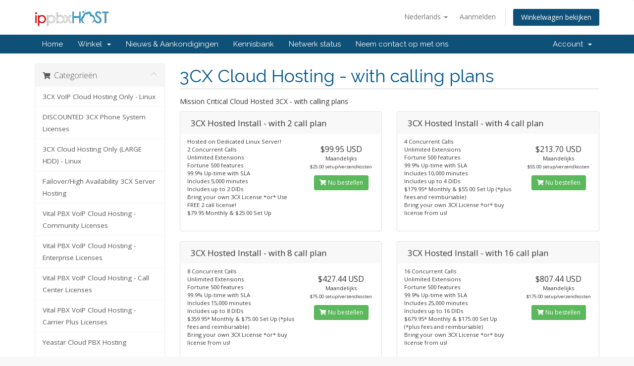

--- FILE ---
content_type: text/html; charset=utf-8
request_url: https://customers.ippbxhost.com/index.php/store/3cx-cloud-hosting-with-calling-plans?language=dutch
body_size: 6540
content:
<!DOCTYPE html>
<html lang="en">
<head>
    <meta charset="utf-8" />
    <meta http-equiv="X-UA-Compatible" content="IE=edge">
    <meta name="viewport" content="width=device-width, initial-scale=1">
    <title>Winkelwagen - ipPBXHost</title>

    <!-- Styling -->
<link href="//fonts.googleapis.com/css?family=Open+Sans:300,400,600|Raleway:400,700" rel="stylesheet">
<link href="/templates/six/css/all.min.css?v=7702a9" rel="stylesheet">
<link href="/assets/css/fontawesome-all.min.css" rel="stylesheet">
<link href="/templates/six/css/custom.css" rel="stylesheet">

<!-- HTML5 Shim and Respond.js IE8 support of HTML5 elements and media queries -->
<!-- WARNING: Respond.js doesn't work if you view the page via file:// -->
<!--[if lt IE 9]>
  <script src="https://oss.maxcdn.com/libs/html5shiv/3.7.0/html5shiv.js"></script>
  <script src="https://oss.maxcdn.com/libs/respond.js/1.4.2/respond.min.js"></script>
<![endif]-->

<script type="text/javascript">
    var csrfToken = '103476dc284515f2daa89089cb9a846edffc8160',
        markdownGuide = 'Markdown Guide',
        locale = 'en',
        saved = 'opgeslagen',
        saving = 'opslagen...',
        whmcsBaseUrl = "",
        requiredText = 'Vereist',
        recaptchaSiteKey = "";
</script>
<script src="/templates/six/js/scripts.min.js?v=7702a9"></script>


    

</head>
<body data-phone-cc-input="1">



<section id="header">
    <div class="container">
        <ul class="top-nav">
                            <li>
                    <a href="#" class="choose-language" data-toggle="popover" id="languageChooser">
                        Nederlands
                        <b class="caret"></b>
                    </a>
                    <div id="languageChooserContent" class="hidden">
                        <ul>
                                                            <li>
                                    <a href="/index.php/store/3cx-cloud-hosting-with-calling-plans?language=arabic">العربية</a>
                                </li>
                                                            <li>
                                    <a href="/index.php/store/3cx-cloud-hosting-with-calling-plans?language=azerbaijani">Azerbaijani</a>
                                </li>
                                                            <li>
                                    <a href="/index.php/store/3cx-cloud-hosting-with-calling-plans?language=catalan">Català</a>
                                </li>
                                                            <li>
                                    <a href="/index.php/store/3cx-cloud-hosting-with-calling-plans?language=chinese">中文</a>
                                </li>
                                                            <li>
                                    <a href="/index.php/store/3cx-cloud-hosting-with-calling-plans?language=croatian">Hrvatski</a>
                                </li>
                                                            <li>
                                    <a href="/index.php/store/3cx-cloud-hosting-with-calling-plans?language=czech">Čeština</a>
                                </li>
                                                            <li>
                                    <a href="/index.php/store/3cx-cloud-hosting-with-calling-plans?language=danish">Dansk</a>
                                </li>
                                                            <li>
                                    <a href="/index.php/store/3cx-cloud-hosting-with-calling-plans?language=dutch">Nederlands</a>
                                </li>
                                                            <li>
                                    <a href="/index.php/store/3cx-cloud-hosting-with-calling-plans?language=english">English</a>
                                </li>
                                                            <li>
                                    <a href="/index.php/store/3cx-cloud-hosting-with-calling-plans?language=estonian">Estonian</a>
                                </li>
                                                            <li>
                                    <a href="/index.php/store/3cx-cloud-hosting-with-calling-plans?language=farsi">Persian</a>
                                </li>
                                                            <li>
                                    <a href="/index.php/store/3cx-cloud-hosting-with-calling-plans?language=french">Français</a>
                                </li>
                                                            <li>
                                    <a href="/index.php/store/3cx-cloud-hosting-with-calling-plans?language=german">Deutsch</a>
                                </li>
                                                            <li>
                                    <a href="/index.php/store/3cx-cloud-hosting-with-calling-plans?language=hebrew">עברית</a>
                                </li>
                                                            <li>
                                    <a href="/index.php/store/3cx-cloud-hosting-with-calling-plans?language=hungarian">Magyar</a>
                                </li>
                                                            <li>
                                    <a href="/index.php/store/3cx-cloud-hosting-with-calling-plans?language=italian">Italiano</a>
                                </li>
                                                            <li>
                                    <a href="/index.php/store/3cx-cloud-hosting-with-calling-plans?language=macedonian">Macedonian</a>
                                </li>
                                                            <li>
                                    <a href="/index.php/store/3cx-cloud-hosting-with-calling-plans?language=norwegian">Norwegian</a>
                                </li>
                                                            <li>
                                    <a href="/index.php/store/3cx-cloud-hosting-with-calling-plans?language=portuguese-br">Português</a>
                                </li>
                                                            <li>
                                    <a href="/index.php/store/3cx-cloud-hosting-with-calling-plans?language=portuguese-pt">Português</a>
                                </li>
                                                            <li>
                                    <a href="/index.php/store/3cx-cloud-hosting-with-calling-plans?language=romanian">Română</a>
                                </li>
                                                            <li>
                                    <a href="/index.php/store/3cx-cloud-hosting-with-calling-plans?language=russian">Русский</a>
                                </li>
                                                            <li>
                                    <a href="/index.php/store/3cx-cloud-hosting-with-calling-plans?language=spanish">Español</a>
                                </li>
                                                            <li>
                                    <a href="/index.php/store/3cx-cloud-hosting-with-calling-plans?language=swedish">Svenska</a>
                                </li>
                                                            <li>
                                    <a href="/index.php/store/3cx-cloud-hosting-with-calling-plans?language=turkish">Türkçe</a>
                                </li>
                                                            <li>
                                    <a href="/index.php/store/3cx-cloud-hosting-with-calling-plans?language=ukranian">Українська</a>
                                </li>
                                                    </ul>
                    </div>
                </li>
                                        <li>
                    <a href="/clientarea.php">Aanmelden</a>
                </li>
                                <li class="primary-action">
                    <a href="/cart.php?a=view" class="btn">
                        Winkelwagen bekijken
                    </a>
                </li>
                                </ul>

    <a href="https://ippbxhost.com"
       target="_blank"
       rel="noopener noreferrer"
       class="logo">
        <img src="/assets/img/logo.png" alt="ipPBXHost">
    </a>

    </div>
</section>

<section id="main-menu">

    <nav id="nav" class="navbar navbar-default navbar-main" role="navigation">
        <div class="container">
            <!-- Brand and toggle get grouped for better mobile display -->
            <div class="navbar-header">
                <button type="button" class="navbar-toggle" data-toggle="collapse" data-target="#primary-nav">
                    <span class="sr-only">Toggle navigation</span>
                    <span class="icon-bar"></span>
                    <span class="icon-bar"></span>
                    <span class="icon-bar"></span>
                </button>
            </div>

            <!-- Collect the nav links, forms, and other content for toggling -->
            <div class="collapse navbar-collapse" id="primary-nav">

                <ul class="nav navbar-nav">

                        <li menuItemName="Home" class="" id="Primary_Navbar-Home">
        <a href="/index.php">
                        Home
                                </a>
            </li>
    <li menuItemName="Store" class="dropdown" id="Primary_Navbar-Store">
        <a class="dropdown-toggle" data-toggle="dropdown" href="#">
                        Winkel
                        &nbsp;<b class="caret"></b>        </a>
                    <ul class="dropdown-menu">
                            <li menuItemName="Browse Products Services" id="Primary_Navbar-Store-Browse_Products_Services">
                    <a href="/index.php/store">
                                                Alles
                                            </a>
                </li>
                            <li menuItemName="Shop Divider 1" class="nav-divider" id="Primary_Navbar-Store-Shop_Divider_1">
                    <a href="">
                                                -----
                                            </a>
                </li>
                            <li menuItemName="3CX VoIP Cloud Hosting Only - Linux" id="Primary_Navbar-Store-3CX_VoIP_Cloud_Hosting_Only_-_Linux">
                    <a href="/index.php/store/3cx-cloud-hosting-only-linux">
                                                3CX VoIP Cloud Hosting Only - Linux
                                            </a>
                </li>
                            <li menuItemName="DISCOUNTED 3CX Phone System Licenses" id="Primary_Navbar-Store-DISCOUNTED_3CX_Phone_System_Licenses">
                    <a href="/index.php/store/3cx-phone-system">
                                                DISCOUNTED 3CX Phone System Licenses
                                            </a>
                </li>
                            <li menuItemName="3CX Cloud Hosting Only (LARGE HDD) - Linux " id="Primary_Navbar-Store-3CX_Cloud_Hosting_Only_(LARGE_HDD)_-_Linux_">
                    <a href="/index.php/store/3cx-cloud-hosting-only-large-hdd-linux">
                                                3CX Cloud Hosting Only (LARGE HDD) - Linux 
                                            </a>
                </li>
                            <li menuItemName="Failover/High Availability 3CX Server Hosting" id="Primary_Navbar-Store-Failover_High_Availability_3CX_Server_Hosting">
                    <a href="/index.php/store/failover-high-availability-3cx-server-hosting">
                                                Failover/High Availability 3CX Server Hosting
                                            </a>
                </li>
                            <li menuItemName="Vital PBX VoIP Cloud Hosting - Community Licenses" id="Primary_Navbar-Store-Vital_PBX_VoIP_Cloud_Hosting_-_Community_Licenses">
                    <a href="/index.php/store/vital-pbx-voip-cloud-hosting-community-license">
                                                Vital PBX VoIP Cloud Hosting - Community Licenses
                                            </a>
                </li>
                            <li menuItemName="Vital PBX VoIP Cloud Hosting - Enterprise Licenses" id="Primary_Navbar-Store-Vital_PBX_VoIP_Cloud_Hosting_-_Enterprise_Licenses">
                    <a href="/index.php/store/vital-pbx-voip-cloud-hosting">
                                                Vital PBX VoIP Cloud Hosting - Enterprise Licenses
                                            </a>
                </li>
                            <li menuItemName="Vital PBX VoIP Cloud Hosting - Call Center Licenses" id="Primary_Navbar-Store-Vital_PBX_VoIP_Cloud_Hosting_-_Call_Center_Licenses">
                    <a href="/index.php/store/vital-pbx-voip-cloud-hosting-call-center-license">
                                                Vital PBX VoIP Cloud Hosting - Call Center Licenses
                                            </a>
                </li>
                            <li menuItemName="Vital PBX VoIP Cloud Hosting - Carrier Plus Licenses" id="Primary_Navbar-Store-Vital_PBX_VoIP_Cloud_Hosting_-_Carrier_Plus_Licenses">
                    <a href="/index.php/store/vital-pbx-voip-cloud-hosting-carrier-plus-licenses">
                                                Vital PBX VoIP Cloud Hosting - Carrier Plus Licenses
                                            </a>
                </li>
                            <li menuItemName="Yeastar Cloud PBX Hosting" id="Primary_Navbar-Store-Yeastar_Cloud_PBX_Hosting">
                    <a href="/index.php/store/yeastar-cloud-pbx">
                                                Yeastar Cloud PBX Hosting
                                            </a>
                </li>
                            <li menuItemName="DISCOUNTED Yeastar Phone System Licenses" id="Primary_Navbar-Store-DISCOUNTED_Yeastar_Phone_System_Licenses">
                    <a href="/index.php/store/discounted-yeastar-phone-system-licenses">
                                                DISCOUNTED Yeastar Phone System Licenses
                                            </a>
                </li>
                            <li menuItemName="~~~~~~~~~~~~~~~~~~~~~~~~~~~~~~" id="Primary_Navbar-Store-~~~~~~~~~~~~~~~~~~~~~~~~~~~~~~">
                    <a href="/index.php/store/spaceholder2">
                                                ~~~~~~~~~~~~~~~~~~~~~~~~~~~~~~
                                            </a>
                </li>
                            <li menuItemName="Ubiquiti UniFi Controller Hosting" id="Primary_Navbar-Store-Ubiquiti_UniFi_Controller_Hosting">
                    <a href="/index.php/store/ubiquiti-unifi-controller-hosting">
                                                Ubiquiti UniFi Controller Hosting
                                            </a>
                </li>
                            <li menuItemName="Windows Servers for VoIP Tools" id="Primary_Navbar-Store-Windows_Servers_for_VoIP_Tools">
                    <a href="/index.php/store/windows-servers-for-voip-tools">
                                                Windows Servers for VoIP Tools
                                            </a>
                </li>
                            <li menuItemName="General Cloud Hosting - Non VoIP or applications" id="Primary_Navbar-Store-General_Cloud_Hosting_-_Non_VoIP_or_applications">
                    <a href="/index.php/store/general-cloud-hosting">
                                                General Cloud Hosting - Non VoIP or applications
                                            </a>
                </li>
                            <li menuItemName="Dedicated Voip Servers - Running Windows" id="Primary_Navbar-Store-Dedicated_Voip_Servers_-_Running_Windows">
                    <a href="/index.php/store/dedicated-voip-servers-running-windows">
                                                Dedicated Voip Servers - Running Windows
                                            </a>
                </li>
                            <li menuItemName="Extra DIDs &amp; Porting DIDs" id="Primary_Navbar-Store-Extra_DIDs_&amp;_Porting_DIDs">
                    <a href="/index.php/store/extra-dids-and-porting-dids">
                                                Extra DIDs &amp; Porting DIDs
                                            </a>
                </li>
                            <li menuItemName="Support Credits" id="Primary_Navbar-Store-Support_Credits">
                    <a href="/index.php/store/support-credits">
                                                Support Credits
                                            </a>
                </li>
                            <li menuItemName="Services" id="Primary_Navbar-Store-Services">
                    <a href="/index.php/store/services">
                                                Services
                                            </a>
                </li>
                            <li menuItemName="Support Plans" id="Primary_Navbar-Store-Support_Plans">
                    <a href="/index.php/store/support-plans">
                                                Support Plans
                                            </a>
                </li>
                        </ul>
            </li>
    <li menuItemName="Announcements" class="" id="Primary_Navbar-Announcements">
        <a href="/index.php/announcements">
                        Nieuws & Aankondigingen
                                </a>
            </li>
    <li menuItemName="Knowledgebase" class="" id="Primary_Navbar-Knowledgebase">
        <a href="/index.php/knowledgebase">
                        Kennisbank
                                </a>
            </li>
    <li menuItemName="Network Status" class="" id="Primary_Navbar-Network_Status">
        <a href="/serverstatus.php">
                        Netwerk status
                                </a>
            </li>
    <li menuItemName="Contact Us" class="" id="Primary_Navbar-Contact_Us">
        <a href="/contact.php">
                        Neem contact op met ons
                                </a>
            </li>

                </ul>

                <ul class="nav navbar-nav navbar-right">

                        <li menuItemName="Account" class="dropdown" id="Secondary_Navbar-Account">
        <a class="dropdown-toggle" data-toggle="dropdown" href="#">
                        Account
                        &nbsp;<b class="caret"></b>        </a>
                    <ul class="dropdown-menu">
                            <li menuItemName="Login" id="Secondary_Navbar-Account-Login">
                    <a href="/clientarea.php">
                                                Aanmelden
                                            </a>
                </li>
                            <li menuItemName="Divider" class="nav-divider" id="Secondary_Navbar-Account-Divider">
                    <a href="">
                                                -----
                                            </a>
                </li>
                            <li menuItemName="Forgot Password?" id="Secondary_Navbar-Account-Forgot_Password?">
                    <a href="/index.php/password/reset">
                                                Wachtwoord vergeten?
                                            </a>
                </li>
                        </ul>
            </li>

                </ul>

            </div><!-- /.navbar-collapse -->
        </div>
    </nav>

</section>



<section id="main-body">
    <div class="container">
        <div class="row">

                <!-- Container for main page display content -->
        <div class="col-xs-12 main-content">
            

<link rel="stylesheet" type="text/css" href="/templates/orderforms/standard_cart/css/all.min.css?v=7702a9" />
<script type="text/javascript" src="/templates/orderforms/standard_cart/js/scripts.min.js?v=7702a9"></script>
<div id="order-standard_cart">
    <div class="row">
        <div class="cart-sidebar">
                <div menuItemName="Categories" class="panel card mb-3 panel-sidebar">
        <div class="panel-heading card-header">
            <h3 class="panel-title">
                                    <i class="fas fa-shopping-cart"></i>&nbsp;
                
                Categorieën

                
                <i class="fas fa-chevron-up panel-minimise pull-right float-right"></i>
            </h3>
        </div>

        
                    <div class="list-group">
                                                            <a menuItemName="3CX VoIP Cloud Hosting Only - Linux" href="/index.php/store/3cx-cloud-hosting-only-linux" class="list-group-item list-group-item-action" id="Secondary_Sidebar-Categories-3CX_VoIP_Cloud_Hosting_Only_-_Linux">
                            
                            3CX VoIP Cloud Hosting Only - Linux

                                                    </a>
                                                                                <a menuItemName="DISCOUNTED 3CX Phone System Licenses" href="/index.php/store/3cx-phone-system" class="list-group-item list-group-item-action" id="Secondary_Sidebar-Categories-DISCOUNTED_3CX_Phone_System_Licenses">
                            
                            DISCOUNTED 3CX Phone System Licenses

                                                    </a>
                                                                                <a menuItemName="3CX Cloud Hosting Only (LARGE HDD) - Linux " href="/index.php/store/3cx-cloud-hosting-only-large-hdd-linux" class="list-group-item list-group-item-action" id="Secondary_Sidebar-Categories-3CX_Cloud_Hosting_Only_(LARGE_HDD)_-_Linux_">
                            
                            3CX Cloud Hosting Only (LARGE HDD) - Linux 

                                                    </a>
                                                                                <a menuItemName="Failover/High Availability 3CX Server Hosting" href="/index.php/store/failover-high-availability-3cx-server-hosting" class="list-group-item list-group-item-action" id="Secondary_Sidebar-Categories-Failover_High_Availability_3CX_Server_Hosting">
                            
                            Failover/High Availability 3CX Server Hosting

                                                    </a>
                                                                                <a menuItemName="Vital PBX VoIP Cloud Hosting - Community Licenses" href="/index.php/store/vital-pbx-voip-cloud-hosting-community-license" class="list-group-item list-group-item-action" id="Secondary_Sidebar-Categories-Vital_PBX_VoIP_Cloud_Hosting_-_Community_Licenses">
                            
                            Vital PBX VoIP Cloud Hosting - Community Licenses

                                                    </a>
                                                                                <a menuItemName="Vital PBX VoIP Cloud Hosting - Enterprise Licenses" href="/index.php/store/vital-pbx-voip-cloud-hosting" class="list-group-item list-group-item-action" id="Secondary_Sidebar-Categories-Vital_PBX_VoIP_Cloud_Hosting_-_Enterprise_Licenses">
                            
                            Vital PBX VoIP Cloud Hosting - Enterprise Licenses

                                                    </a>
                                                                                <a menuItemName="Vital PBX VoIP Cloud Hosting - Call Center Licenses" href="/index.php/store/vital-pbx-voip-cloud-hosting-call-center-license" class="list-group-item list-group-item-action" id="Secondary_Sidebar-Categories-Vital_PBX_VoIP_Cloud_Hosting_-_Call_Center_Licenses">
                            
                            Vital PBX VoIP Cloud Hosting - Call Center Licenses

                                                    </a>
                                                                                <a menuItemName="Vital PBX VoIP Cloud Hosting - Carrier Plus Licenses" href="/index.php/store/vital-pbx-voip-cloud-hosting-carrier-plus-licenses" class="list-group-item list-group-item-action" id="Secondary_Sidebar-Categories-Vital_PBX_VoIP_Cloud_Hosting_-_Carrier_Plus_Licenses">
                            
                            Vital PBX VoIP Cloud Hosting - Carrier Plus Licenses

                                                    </a>
                                                                                <a menuItemName="Yeastar Cloud PBX Hosting" href="/index.php/store/yeastar-cloud-pbx" class="list-group-item list-group-item-action" id="Secondary_Sidebar-Categories-Yeastar_Cloud_PBX_Hosting">
                            
                            Yeastar Cloud PBX Hosting

                                                    </a>
                                                                                <a menuItemName="DISCOUNTED Yeastar Phone System Licenses" href="/index.php/store/discounted-yeastar-phone-system-licenses" class="list-group-item list-group-item-action" id="Secondary_Sidebar-Categories-DISCOUNTED_Yeastar_Phone_System_Licenses">
                            
                            DISCOUNTED Yeastar Phone System Licenses

                                                    </a>
                                                                                <a menuItemName="~~~~~~~~~~~~~~~~~~~~~~~~~~~~~~" href="/index.php/store/spaceholder2" class="list-group-item list-group-item-action" id="Secondary_Sidebar-Categories-~~~~~~~~~~~~~~~~~~~~~~~~~~~~~~">
                            
                            ~~~~~~~~~~~~~~~~~~~~~~~~~~~~~~

                                                    </a>
                                                                                <a menuItemName="Ubiquiti UniFi Controller Hosting" href="/index.php/store/ubiquiti-unifi-controller-hosting" class="list-group-item list-group-item-action" id="Secondary_Sidebar-Categories-Ubiquiti_UniFi_Controller_Hosting">
                            
                            Ubiquiti UniFi Controller Hosting

                                                    </a>
                                                                                <a menuItemName="Windows Servers for VoIP Tools" href="/index.php/store/windows-servers-for-voip-tools" class="list-group-item list-group-item-action" id="Secondary_Sidebar-Categories-Windows_Servers_for_VoIP_Tools">
                            
                            Windows Servers for VoIP Tools

                                                    </a>
                                                                                <a menuItemName="General Cloud Hosting - Non VoIP or applications" href="/index.php/store/general-cloud-hosting" class="list-group-item list-group-item-action" id="Secondary_Sidebar-Categories-General_Cloud_Hosting_-_Non_VoIP_or_applications">
                            
                            General Cloud Hosting - Non VoIP or applications

                                                    </a>
                                                                                <a menuItemName="Dedicated Voip Servers - Running Windows" href="/index.php/store/dedicated-voip-servers-running-windows" class="list-group-item list-group-item-action" id="Secondary_Sidebar-Categories-Dedicated_Voip_Servers_-_Running_Windows">
                            
                            Dedicated Voip Servers - Running Windows

                                                    </a>
                                                                                <a menuItemName="Extra DIDs &amp; Porting DIDs" href="/index.php/store/extra-dids-and-porting-dids" class="list-group-item list-group-item-action" id="Secondary_Sidebar-Categories-Extra_DIDs_&amp;_Porting_DIDs">
                            
                            Extra DIDs &amp; Porting DIDs

                                                    </a>
                                                                                <a menuItemName="Support Credits" href="/index.php/store/support-credits" class="list-group-item list-group-item-action" id="Secondary_Sidebar-Categories-Support_Credits">
                            
                            Support Credits

                                                    </a>
                                                                                <a menuItemName="Services" href="/index.php/store/services" class="list-group-item list-group-item-action" id="Secondary_Sidebar-Categories-Services">
                            
                            Services

                                                    </a>
                                                                                <a menuItemName="Support Plans" href="/index.php/store/support-plans" class="list-group-item list-group-item-action" id="Secondary_Sidebar-Categories-Support_Plans">
                            
                            Support Plans

                                                    </a>
                                                </div>
        
            </div>

        <div menuItemName="Actions" class="panel card mb-3 panel-sidebar">
        <div class="panel-heading card-header">
            <h3 class="panel-title">
                                    <i class="fas fa-plus"></i>&nbsp;
                
                Acties

                
                <i class="fas fa-chevron-up panel-minimise pull-right float-right"></i>
            </h3>
        </div>

        
                    <div class="list-group">
                                                            <a menuItemName="View Cart" href="/cart.php?a=view" class="list-group-item list-group-item-action" id="Secondary_Sidebar-Actions-View_Cart">
                                                            <i class="fas fa-shopping-cart fa-fw"></i>&nbsp;
                            
                            Winkelwagen bekijken

                                                    </a>
                                                </div>
        
            </div>

            </div>
        <div class="cart-body">

            <div class="header-lined">
                <h1 class="font-size-36">
                                            3CX Cloud Hosting - with calling plans
                                    </h1>
                                    <p>Mission Critical Cloud Hosted 3CX - with calling plans</p>
                            </div>
            
            <div class="sidebar-collapsed">

    <div class="pull-left form-inline float-left">
        <form>
            <select name="gid" id="gidForm" onchange="javascript:redirectToCartPage()" class="form-control">
                <optgroup label="Product Categories">
                                            <option value="/index.php/store/3cx-cloud-hosting-only-linux">3CX VoIP Cloud Hosting Only - Linux</option>
                                            <option value="/index.php/store/3cx-phone-system">DISCOUNTED 3CX Phone System Licenses</option>
                                            <option value="/index.php/store/3cx-cloud-hosting-only-large-hdd-linux">3CX Cloud Hosting Only (LARGE HDD) - Linux </option>
                                            <option value="/index.php/store/failover-high-availability-3cx-server-hosting">Failover/High Availability 3CX Server Hosting</option>
                                            <option value="/index.php/store/spaceholder">~~~~~~~~~~~~~~~~~~~~~~~~~~~~~~</option>
                                            <option value="/index.php/store/vital-pbx-voip-cloud-hosting-community-license">Vital PBX VoIP Cloud Hosting - Community Licenses</option>
                                            <option value="/index.php/store/vital-pbx-voip-cloud-hosting">Vital PBX VoIP Cloud Hosting - Enterprise Licenses</option>
                                            <option value="/index.php/store/vital-pbx-voip-cloud-hosting-call-center-license">Vital PBX VoIP Cloud Hosting - Call Center Licenses</option>
                                            <option value="/index.php/store/vital-pbx-voip-cloud-hosting-carrier-plus-licenses">Vital PBX VoIP Cloud Hosting - Carrier Plus Licenses</option>
                                            <option value="/index.php/store/yeastar-cloud-pbx">Yeastar Cloud PBX Hosting</option>
                                            <option value="/index.php/store/discounted-yeastar-phone-system-licenses">DISCOUNTED Yeastar Phone System Licenses</option>
                                            <option value="/index.php/store/spaceholder2">~~~~~~~~~~~~~~~~~~~~~~~~~~~~~~</option>
                                            <option value="/index.php/store/ubiquiti-unifi-controller-hosting">Ubiquiti UniFi Controller Hosting</option>
                                            <option value="/index.php/store/windows-servers-for-voip-tools">Windows Servers for VoIP Tools</option>
                                            <option value="/index.php/store/general-cloud-hosting">General Cloud Hosting - Non VoIP or applications</option>
                                            <option value="/index.php/store/dedicated-voip-servers-running-windows">Dedicated Voip Servers - Running Windows</option>
                                            <option value="/index.php/store/extra-dids-and-porting-dids">Extra DIDs &amp; Porting DIDs</option>
                                            <option value="/index.php/store/support-credits">Support Credits</option>
                                            <option value="/index.php/store/services">Services</option>
                                            <option value="/index.php/store/support-plans">Support Plans</option>
                                    </optgroup>
                <optgroup label="Actions">
                                                                                <option value="/cart.php?a=view">Winkelwagen bekijken</option>
                </optgroup>
            </select>
        </form>
    </div>

    
</div>

<script type="text/javascript">
    function redirectToCartPage()
    {
        var path = jQuery('#gidForm').val();
        if (path) {
            window.location.href = path;
        }
    }
</script>

            <div class="products" id="products">
                <div class="row row-eq-height">
                                        <div class="col-md-6">
                        <div class="product clearfix" id="product1">
                            <header>
                                <span id="product1-name">3CX Hosted Install - with 2 call plan</span>
                                                            </header>
                            <div class="product-desc">
                                                                    <p id="product1-description">
                                        Hosted on Dedicated Linux Server!<br />
2 Concurrent Calls<br />
Unlimited Extensions<br />
Fortune 500 features<br />
99.9% Up-time with SLA<br />
Includes 5,000 minutes<br />
Includes up to 2 DIDs<br />
Bring your own 3CX License *or* Use FREE 2 call license!<br />
$79.95 Monthly & $25.00 Set Up<br />

                                    </p>
                                                                <ul>
                                                                    </ul>
                            </div>
                            <footer>
                                <div class="product-pricing" id="product1-price">
                                                                                                                    <span class="price">$99.95 USD</span>
                                        <br />
                                                                                    Maandelijks
                                                                                <br>
                                                                                    <small>$25.00 setup/verzendkosten</small>
                                                                                                            </div>
                                <a href="/cart.php?a=add&pid=7" class="btn btn-success btn-sm" id="product1-order-button">
                                    <i class="fas fa-shopping-cart"></i>
                                    Nu bestellen
                                </a>
                            </footer>
                        </div>
                    </div>
                                                            <div class="col-md-6">
                        <div class="product clearfix" id="product2">
                            <header>
                                <span id="product2-name">3CX Hosted Install - with 4 call plan</span>
                                                            </header>
                            <div class="product-desc">
                                                                    <p id="product2-description">
                                        4 Concurrent Calls<br />
Unlimited Extensions<br />
Fortune 500 features<br />
99.9% Up-time with SLA<br />
Includes 10,000 minutes<br />
Includes up to 4 DIDs<br />
$179.95* Monthly & $55.00 Set Up (*plus fees and reimbursable)<br />
Bring your own 3CX License *or* buy license from us!<br />

                                    </p>
                                                                <ul>
                                                                    </ul>
                            </div>
                            <footer>
                                <div class="product-pricing" id="product2-price">
                                                                                                                    <span class="price">$213.70 USD</span>
                                        <br />
                                                                                    Maandelijks
                                                                                <br>
                                                                                    <small>$55.00 setup/verzendkosten</small>
                                                                                                            </div>
                                <a href="/cart.php?a=add&pid=8" class="btn btn-success btn-sm" id="product2-order-button">
                                    <i class="fas fa-shopping-cart"></i>
                                    Nu bestellen
                                </a>
                            </footer>
                        </div>
                    </div>
                                    </div>
                <div class="row row-eq-height">
                                                            <div class="col-md-6">
                        <div class="product clearfix" id="product3">
                            <header>
                                <span id="product3-name">3CX Hosted Install - with 8 call plan</span>
                                                            </header>
                            <div class="product-desc">
                                                                    <p id="product3-description">
                                        8 Concurrent Calls<br />
Unlimited Extensions<br />
Fortune 500 features<br />
99.9% Up-time with SLA<br />
Includes 15,000 minutes<br />
Includes up to 8 DIDs<br />
$359.95* Monthly & $75.00 Set Up (*plus fees and reimbursable)<br />
Bring your own 3CX License *or* buy license from us!<br />

                                    </p>
                                                                <ul>
                                                                    </ul>
                            </div>
                            <footer>
                                <div class="product-pricing" id="product3-price">
                                                                                                                    <span class="price">$427.44 USD</span>
                                        <br />
                                                                                    Maandelijks
                                                                                <br>
                                                                                    <small>$75.00 setup/verzendkosten</small>
                                                                                                            </div>
                                <a href="/cart.php?a=add&pid=9" class="btn btn-success btn-sm" id="product3-order-button">
                                    <i class="fas fa-shopping-cart"></i>
                                    Nu bestellen
                                </a>
                            </footer>
                        </div>
                    </div>
                                                            <div class="col-md-6">
                        <div class="product clearfix" id="product4">
                            <header>
                                <span id="product4-name">3CX Hosted Install - with 16 call plan</span>
                                                            </header>
                            <div class="product-desc">
                                                                    <p id="product4-description">
                                        16 Concurrent Calls<br />
Unlimited Extensions<br />
Fortune 500 features<br />
99.9% Up-time with SLA<br />
Includes 25,000 minutes<br />
Includes up to 16 DIDs<br />
$679.95* Monthly & $175.00 Set Up (*plus fees and reimbursable)<br />
Bring your own 3CX License *or* buy license from us!<br />

                                    </p>
                                                                <ul>
                                                                    </ul>
                            </div>
                            <footer>
                                <div class="product-pricing" id="product4-price">
                                                                                                                    <span class="price">$807.44 USD</span>
                                        <br />
                                                                                    Maandelijks
                                                                                <br>
                                                                                    <small>$175.00 setup/verzendkosten</small>
                                                                                                            </div>
                                <a href="/cart.php?a=add&pid=10" class="btn btn-success btn-sm" id="product4-order-button">
                                    <i class="fas fa-shopping-cart"></i>
                                    Nu bestellen
                                </a>
                            </footer>
                        </div>
                    </div>
                                    </div>
                <div class="row row-eq-height">
                                                            <div class="col-md-6">
                        <div class="product clearfix" id="product5">
                            <header>
                                <span id="product5-name">3CX Hosting Install - with 32 call plan</span>
                                                            </header>
                            <div class="product-desc">
                                                                    <p id="product5-description">
                                        32 Concurrent Calls<br />
Unlimited Extensions<br />
Fortune 500 features<br />
99.9% Up-time with SLA<br />
Includes 50,000 minutes<br />
Includes up to 32 DIDs<br />
$1,279.95* Monthly & $275.00 Set Up (*plus fees and reimbursable)<br />
Bring your own 3CX License *or* buy license from us!<br />

                                    </p>
                                                                <ul>
                                                                    </ul>
                            </div>
                            <footer>
                                <div class="product-pricing" id="product5-price">
                                                                                                                    <span class="price">$1,519.95 USD</span>
                                        <br />
                                                                                    Maandelijks
                                                                                <br>
                                                                                    <small>$275.00 setup/verzendkosten</small>
                                                                                                            </div>
                                <a href="/cart.php?a=add&pid=63" class="btn btn-success btn-sm" id="product5-order-button">
                                    <i class="fas fa-shopping-cart"></i>
                                    Nu bestellen
                                </a>
                            </footer>
                        </div>
                    </div>
                                                            <div class="col-md-6">
                        <div class="product clearfix" id="product6">
                            <header>
                                <span id="product6-name">3CX Hosting Install - with 48 call plan</span>
                                                            </header>
                            <div class="product-desc">
                                                                    <p id="product6-description">
                                        48 Concurrent Calls<br />
Unlimited Extensions<br />
Fortune 500 features<br />
99.9% Up-time with SLA<br />
Includes 65,000 minutes<br />
Includes up to 48 DIDs<br />
$1,695.95* Monthly & $345.00 Set Up (*plus fees and reimbursable)<br />
Bring your own 3CX License *or* buy license from us!<br />

                                    </p>
                                                                <ul>
                                                                    </ul>
                            </div>
                            <footer>
                                <div class="product-pricing" id="product6-price">
                                                                                                                    <span class="price">$1,995.95 USD</span>
                                        <br />
                                                                                    Maandelijks
                                                                                <br>
                                                                                    <small>$345.00 setup/verzendkosten</small>
                                                                                                            </div>
                                <a href="/cart.php?a=add&pid=85" class="btn btn-success btn-sm" id="product6-order-button">
                                    <i class="fas fa-shopping-cart"></i>
                                    Nu bestellen
                                </a>
                            </footer>
                        </div>
                    </div>
                                    </div>
                <div class="row row-eq-height">
                                                            <div class="col-md-6">
                        <div class="product clearfix" id="product7">
                            <header>
                                <span id="product7-name">3CX Hosted Install - with 64 call plan</span>
                                                            </header>
                            <div class="product-desc">
                                                                    <p id="product7-description">
                                        64 Concurrent Calls<br />
Unlimited Extensions<br />
Fortune 500 features<br />
99.9% Up-time with SLA<br />
Includes 80,000 minutes<br />
Includes up to 64 DIDs<br />
$1,879.95* Monthly & $395.00 Set Up (*plus fees and reimbursable)<br />
Bring your own 3CX License *or* buy license from us!<br />

                                    </p>
                                                                <ul>
                                                                    </ul>
                            </div>
                            <footer>
                                <div class="product-pricing" id="product7-price">
                                                                                                                    <span class="price">$2,232.45 USD</span>
                                        <br />
                                                                                    Maandelijks
                                                                                <br>
                                                                                    <small>$395.00 setup/verzendkosten</small>
                                                                                                            </div>
                                <a href="/cart.php?a=add&pid=64" class="btn btn-success btn-sm" id="product7-order-button">
                                    <i class="fas fa-shopping-cart"></i>
                                    Nu bestellen
                                </a>
                            </footer>
                        </div>
                    </div>
                                                            <div class="col-md-6">
                        <div class="product clearfix" id="product8">
                            <header>
                                <span id="product8-name">3CX Hosted Install - with 96 call plan</span>
                                                            </header>
                            <div class="product-desc">
                                                                    <p id="product8-description">
                                        96 Concurrent Calls<br />
Unlimited Extensions<br />
Fortune 500 features<br />
99.9% Up-time with SLA<br />
Includes 115,000 minutes<br />
Includes up to 96 DIDs<br />
$2,695.95* Monthly & $510.00 Set Up (*plus fees and reimbursable)<br />
Bring your own 3CX License *or* buy license from us!<br />

                                    </p>
                                                                <ul>
                                                                    </ul>
                            </div>
                            <footer>
                                <div class="product-pricing" id="product8-price">
                                                                                                                    <span class="price">$3,184.75 USD</span>
                                        <br />
                                                                                    Maandelijks
                                                                                <br>
                                                                                    <small>$510.00 setup/verzendkosten</small>
                                                                                                            </div>
                                <a href="/cart.php?a=add&pid=86" class="btn btn-success btn-sm" id="product8-order-button">
                                    <i class="fas fa-shopping-cart"></i>
                                    Nu bestellen
                                </a>
                            </footer>
                        </div>
                    </div>
                                    </div>
                <div class="row row-eq-height">
                                                            <div class="col-md-6">
                        <div class="product clearfix" id="product9">
                            <header>
                                <span id="product9-name">3CX Hosted Install - with 128 call plan</span>
                                                            </header>
                            <div class="product-desc">
                                                                    <p id="product9-description">
                                        128 Concurrent Calls<br />
Unlimited Extensions<br />
Fortune 500 features<br />
99.9% Up-time with SLA<br />
Includes 150,000 minutes<br />
Includes up to 128 DIDs<br />
$3,495.95* Monthly & $625.00 Set Up (*plus fees and reimbursable)<br />
Bring your own 3CX License *or* buy license from us!<br />

                                    </p>
                                                                <ul>
                                                                    </ul>
                            </div>
                            <footer>
                                <div class="product-pricing" id="product9-price">
                                                                                                                    <span class="price">$4,151.45 USD</span>
                                        <br />
                                                                                    Maandelijks
                                                                                <br>
                                                                                    <small>$625.00 setup/verzendkosten</small>
                                                                                                            </div>
                                <a href="/cart.php?a=add&pid=65" class="btn btn-success btn-sm" id="product9-order-button">
                                    <i class="fas fa-shopping-cart"></i>
                                    Nu bestellen
                                </a>
                            </footer>
                        </div>
                    </div>
                                                            <div class="col-md-6">
                        <div class="product clearfix" id="product10">
                            <header>
                                <span id="product10-name">3CX Hosted Install on dedicated server - with 16 call plan</span>
                                                            </header>
                            <div class="product-desc">
                                                                    <p id="product10-description">
                                        ** ON DEDICATED SERVER **<br />
16 Concurrent Calls<br />
Unlimited Extensions<br />
Fortune 500 features<br />
99.9% Up-time with SLA<br />
Includes 25,000 minutes<br />
Includes up to 16 DIDs<br />
$699.95 Monthly & $95.00 Set Up<br />
Bring your own 3CX License *or* buy license from us!<br />

                                    </p>
                                                                <ul>
                                                                    </ul>
                            </div>
                            <footer>
                                <div class="product-pricing" id="product10-price">
                                                                                                                    <span class="price">$699.95 USD</span>
                                        <br />
                                                                                    Maandelijks
                                                                                <br>
                                                                                    <small>$95.00 setup/verzendkosten</small>
                                                                                                            </div>
                                <a href="/cart.php?a=add&pid=11" class="btn btn-success btn-sm" id="product10-order-button">
                                    <i class="fas fa-shopping-cart"></i>
                                    Nu bestellen
                                </a>
                            </footer>
                        </div>
                    </div>
                                    </div>
                <div class="row row-eq-height">
                                                            <div class="col-md-6">
                        <div class="product clearfix" id="product11">
                            <header>
                                <span id="product11-name">3CX Hosted Install on dedicated server - with 32 call plan</span>
                                                            </header>
                            <div class="product-desc">
                                                                    <p id="product11-description">
                                        ** ON DEDICATED SERVER **<br />
32 Concurrent Calls<br />
Unlimited Extensions<br />
Fortune 500 features<br />
99.9% Up-time with SLA<br />
Includes 50,000 minutes!<br />
Includes up to 32 DIDs<br />
$1,279.95 Monthly & $95.00 Set Up<br />
Bring your own 3CX License *or* buy license from us!<br />

                                    </p>
                                                                <ul>
                                                                    </ul>
                            </div>
                            <footer>
                                <div class="product-pricing" id="product11-price">
                                                                                                                    <span class="price">$1,279.95 USD</span>
                                        <br />
                                                                                    Maandelijks
                                                                                <br>
                                                                                    <small>$95.00 setup/verzendkosten</small>
                                                                                                            </div>
                                <a href="/cart.php?a=add&pid=12" class="btn btn-success btn-sm" id="product11-order-button">
                                    <i class="fas fa-shopping-cart"></i>
                                    Nu bestellen
                                </a>
                            </footer>
                        </div>
                    </div>
                                                            <div class="col-md-6">
                        <div class="product clearfix" id="product12">
                            <header>
                                <span id="product12-name">3CX Hosted Install on dedicated server - with 64 call plan</span>
                                                            </header>
                            <div class="product-desc">
                                                                    <p id="product12-description">
                                        ** ON DEDICATED SERVER **<br />
64 Concurrent Calls<br />
Unlimited Extensions<br />
Fortune 500 features<br />
99.9% Up-time with SLA<br />
Includes 80,000 minutes!<br />
Includes up to 64 DIDs<br />
$1,999.95 Monthly & $95.00 Set Up<br />
** INCLUDES BACK UP 3CX SERVER FOR REDUNDANCY**<br />
Bring your own 3CX License *or* buy license from us!<br />

                                    </p>
                                                                <ul>
                                                                    </ul>
                            </div>
                            <footer>
                                <div class="product-pricing" id="product12-price">
                                                                                                                    <span class="price">$1,999.95 USD</span>
                                        <br />
                                                                                    Maandelijks
                                                                                <br>
                                                                                    <small>$95.00 setup/verzendkosten</small>
                                                                                                            </div>
                                <a href="/cart.php?a=add&pid=13" class="btn btn-success btn-sm" id="product12-order-button">
                                    <i class="fas fa-shopping-cart"></i>
                                    Nu bestellen
                                </a>
                            </footer>
                        </div>
                    </div>
                                    </div>
                <div class="row row-eq-height">
                                                            <div class="col-md-6">
                        <div class="product clearfix" id="product13">
                            <header>
                                <span id="product13-name">3CX Hosted Install on dedicated server - with 128 call plan</span>
                                                            </header>
                            <div class="product-desc">
                                                                    <p id="product13-description">
                                        ** ON DEDICATED SERVER **<br />
128 Concurrent Calls<br />
Unlimited Extensions<br />
Fortune 500 features<br />
99.9% Up-time with SLA<br />
Includes 150,000 minutes!<br />
Includes up to 128 DIDs<br />
$3,799.95 Monthly & $195.00 Set Up<br />
** INCLUDES BACK UP 3CX SERVER  FOR REDUNDANCY**<br />
Bring your own 3CX License *or* buy license from us!<br />

                                    </p>
                                                                <ul>
                                                                    </ul>
                            </div>
                            <footer>
                                <div class="product-pricing" id="product13-price">
                                                                                                                    <span class="price">$3,799.95 USD</span>
                                        <br />
                                                                                    Maandelijks
                                                                                <br>
                                                                                    <small>$195.00 setup/verzendkosten</small>
                                                                                                            </div>
                                <a href="/cart.php?a=add&pid=18" class="btn btn-success btn-sm" id="product13-order-button">
                                    <i class="fas fa-shopping-cart"></i>
                                    Nu bestellen
                                </a>
                            </footer>
                        </div>
                    </div>
                                                        </div>
            </div>
        </div>
    </div>
</div>


                </div><!-- /.main-content -->
                            <div class="clearfix"></div>
        </div>
    </div>
</section>

<section id="footer">
    <div class="container">
        <a href="#" class="back-to-top"><i class="fas fa-chevron-up"></i></a>
        <p>
            Copyright &copy; 2026 ipPBXHost. All Rights Reserved.
            &nbsp;|&nbsp;
            <a href="https://www.ippbxhost.com/privacy-policy/" target="_blank" rel="noopener">Privacy Policy</a>
            &nbsp;|&nbsp;
            <a href="https://www.ippbxhost.com/terms-of-service/" target="_blank" rel="noopener">Terms of Service</a>
        </p>
    </div>
</section>

<div id="fullpage-overlay" class="hidden">
    <div class="outer-wrapper">
        <div class="inner-wrapper">
            <img src="/assets/img/overlay-spinner.svg">
            <br>
            <span class="msg"></span>
        </div>
    </div>
</div>

<div class="modal system-modal fade" id="modalAjax" tabindex="-1" role="dialog" aria-hidden="true">
    <div class="modal-dialog">
        <div class="modal-content panel-primary">
            <div class="modal-header panel-heading">
                <button type="button" class="close" data-dismiss="modal">
                    <span aria-hidden="true">&times;</span>
                    <span class="sr-only">Close</span>
                </button>
                <h4 class="modal-title"></h4>
            </div>
            <div class="modal-body panel-body">
                Laden...
            </div>
            <div class="modal-footer panel-footer">
                <div class="pull-left loader">
                    <i class="fas fa-circle-notch fa-spin"></i>
                    Laden...
                </div>
                <button type="button" class="btn btn-default" data-dismiss="modal">
                    Close
                </button>
                <button type="button" class="btn btn-primary modal-submit">
                    Submit
                </button>
            </div>
        </div>
    </div>
</div>

<form action="#" id="frmGeneratePassword" class="form-horizontal">
    <div class="modal fade" id="modalGeneratePassword">
        <div class="modal-dialog">
            <div class="modal-content panel-primary">
                <div class="modal-header panel-heading">
                    <button type="button" class="close" data-dismiss="modal" aria-label="Close"><span aria-hidden="true">&times;</span></button>
                    <h4 class="modal-title">
                        Generate Password
                    </h4>
                </div>
                <div class="modal-body">
                    <div class="alert alert-danger hidden" id="generatePwLengthError">
                        Please enter a number between 8 and 64 for the password length
                    </div>
                    <div class="form-group">
                        <label for="generatePwLength" class="col-sm-4 control-label">Password Length</label>
                        <div class="col-sm-8">
                            <input type="number" min="8" max="64" value="12" step="1" class="form-control input-inline input-inline-100" id="inputGeneratePasswordLength">
                        </div>
                    </div>
                    <div class="form-group">
                        <label for="generatePwOutput" class="col-sm-4 control-label">Generated Password</label>
                        <div class="col-sm-8">
                            <input type="text" class="form-control" id="inputGeneratePasswordOutput">
                        </div>
                    </div>
                    <div class="row">
                        <div class="col-sm-8 col-sm-offset-4">
                            <button type="submit" class="btn btn-default btn-sm">
                                <i class="fas fa-plus fa-fw"></i>
                                Generate new password
                            </button>
                            <button type="button" class="btn btn-default btn-sm copy-to-clipboard" data-clipboard-target="#inputGeneratePasswordOutput">
                                <img src="/assets/img/clippy.svg" alt="Copy to clipboard" width="15">
                                
                            </button>
                        </div>
                    </div>
                </div>
                <div class="modal-footer">
                    <button type="button" class="btn btn-default" data-dismiss="modal">
                        Close
                    </button>
                    <button type="button" class="btn btn-primary" id="btnGeneratePasswordInsert" data-clipboard-target="#inputGeneratePasswordOutput">
                        Copy to clipboard and Insert
                    </button>
                </div>
            </div>
        </div>
    </div>
</form>



</body>
</html>
